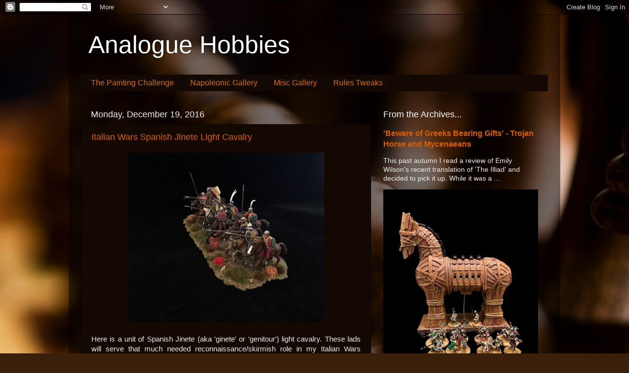

--- FILE ---
content_type: text/html; charset=UTF-8
request_url: https://analogue-hobbies.blogspot.com/b/stats?style=WHITE_TRANSPARENT&timeRange=ALL_TIME&token=APq4FmBJo4rQi0qIp8ZDryAOFuMu-TEfFlPQPlpVYAkrHUe2GehgGK1Mgt2zz1rJnMxxOGnOBcIG3fwL8DyzhzAnYj3sMxoFww
body_size: -23
content:
{"total":4334359,"sparklineOptions":{"backgroundColor":{"fillOpacity":0.1,"fill":"#ffffff"},"series":[{"areaOpacity":0.3,"color":"#fff"}]},"sparklineData":[[0,2],[1,4],[2,2],[3,3],[4,4],[5,4],[6,4],[7,11],[8,17],[9,26],[10,32],[11,27],[12,23],[13,6],[14,11],[15,11],[16,6],[17,11],[18,25],[19,23],[20,16],[21,20],[22,49],[23,100],[24,48],[25,8],[26,19],[27,11],[28,16],[29,14]],"nextTickMs":48648}